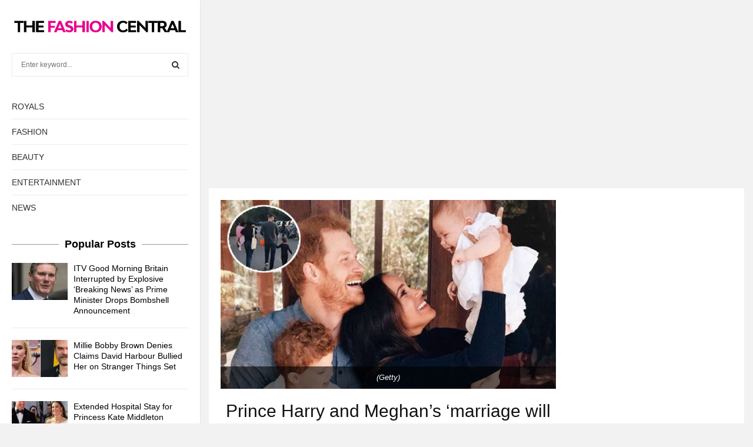

--- FILE ---
content_type: text/html; charset=utf-8
request_url: https://www.google.com/recaptcha/api2/aframe
body_size: 267
content:
<!DOCTYPE HTML><html><head><meta http-equiv="content-type" content="text/html; charset=UTF-8"></head><body><script nonce="jm31LBJh0dLTUUY7LTqO0w">/** Anti-fraud and anti-abuse applications only. See google.com/recaptcha */ try{var clients={'sodar':'https://pagead2.googlesyndication.com/pagead/sodar?'};window.addEventListener("message",function(a){try{if(a.source===window.parent){var b=JSON.parse(a.data);var c=clients[b['id']];if(c){var d=document.createElement('img');d.src=c+b['params']+'&rc='+(localStorage.getItem("rc::a")?sessionStorage.getItem("rc::b"):"");window.document.body.appendChild(d);sessionStorage.setItem("rc::e",parseInt(sessionStorage.getItem("rc::e")||0)+1);localStorage.setItem("rc::h",'1768885775341');}}}catch(b){}});window.parent.postMessage("_grecaptcha_ready", "*");}catch(b){}</script></body></html>

--- FILE ---
content_type: text/css
request_url: https://thefashioncentral.co.uk/wp-content/themes/pennews-child/style.css?ver=6.5.8
body_size: 173
content:
/*
 Theme Name:   PenNews Child
 Theme URI:    http://pennews.pencidesign.com/
 Description:  PenNews Child Theme
 Author:       PenciDesign
 Author URI:   http://pencidesign.com
 Template:     pennews
 Version:      1.0.0
 License:      GNU General Public License v2 or later
 License URI:  http://www.gnu.org/licenses/gpl-2.0.html
 Tags: two-columns, custom-menu, featured-images, post-formats, sticky-post, threaded-comments, translation-ready, editor-style
 Text Domain:  pennews-child
*/
/*
.beloud {
    background: url('http://thefashioncentral.co.uk/wp-content/uploads/2023/08/fcbeloud.png') !important;
    content: "";
    display: inline-block !important;
    background-size: 50% 50% !important;
    width: 5% !important;
    background-repeat: no-repeat !important;
    background-position: center !important;
}
.penci-social-buttons .penci-social-item.beloud
{background-color:#e91e63 !important;
}
.penci-social-buttons .penci-social-item.beloud_amp {
                background-color: #e91e63;
            }
@media only screen and (max-width: 600px){
	.beloud {
     background: url('http://thefashioncentral.co.uk/wp-content/uploads/2023/08/fcbeloud.png') !important;
    content: "";
    display: inline-block !important;
    background-size: 50% 50% !important;
    width: 10% !important;
    background-repeat: no-repeat !important;
    background-position: center !important;
}
}
*/